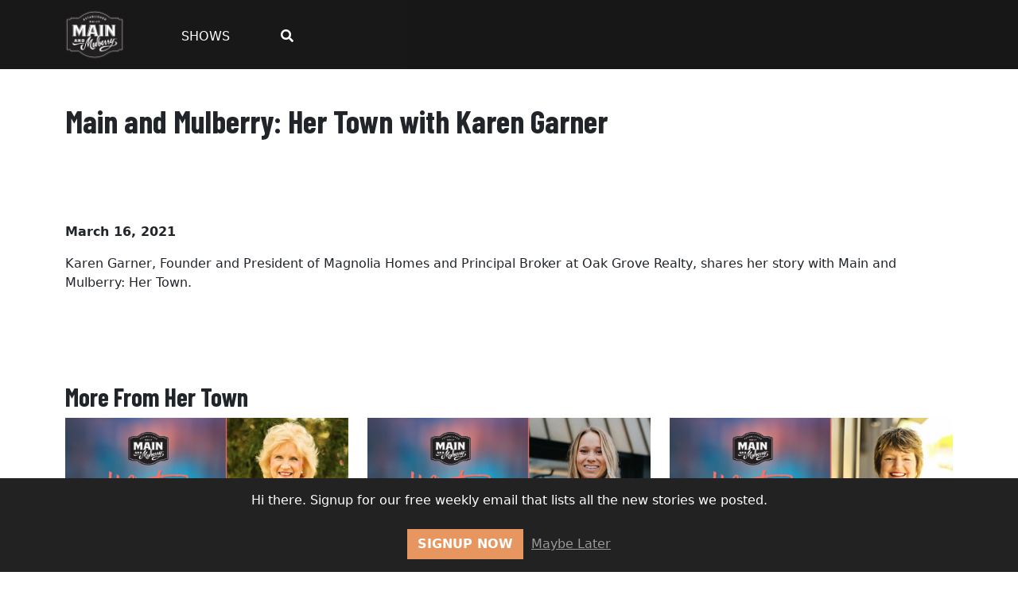

--- FILE ---
content_type: text/html; charset=UTF-8
request_url: https://www.mainandmulberry.com/main-and-mulberry-her-town-with-karen-garner/
body_size: 6430
content:
<!DOCTYPE html><html lang="en-US"><head><meta charset="UTF-8" /><meta name="viewport" content="width=device-width" /><meta name='robots' content='index, follow, max-image-preview:large, max-snippet:-1, max-video-preview:-1' /><link media="all" href="https://www.mainandmulberry.com/wp-content/cache/autoptimize/css/autoptimize_4215c842229605239865b34e1d075fd2.css" rel="stylesheet" /><link media="only screen and (max-width: 768px)" href="https://www.mainandmulberry.com/wp-content/cache/autoptimize/css/autoptimize_541e2ced151704f4ff1844c6de47ec02.css" rel="stylesheet" /><title>Main and Mulberry: Her Town with Karen Garner - Main and Mulberry</title><link rel="canonical" href="https://www.mainandmulberry.com/main-and-mulberry-her-town-with-karen-garner/" /><meta property="og:locale" content="en_US" /><meta property="og:type" content="article" /><meta property="og:title" content="Main and Mulberry: Her Town with Karen Garner - Main and Mulberry" /><meta property="og:description" content="Karen Garner, Founder and President of Magnolia Homes and Principal Broker at Oak Grove Realty, shares her story with Main and Mulberry: Her Town." /><meta property="og:url" content="https://www.mainandmulberry.com/main-and-mulberry-her-town-with-karen-garner/" /><meta property="og:site_name" content="Main and Mulberry" /><meta property="article:publisher" content="https://www.facebook.com/mainandmulberry" /><meta property="article:published_time" content="2021-03-16T16:00:23+00:00" /><meta property="article:modified_time" content="2021-03-30T17:01:54+00:00" /><meta property="og:image" content="https://www.mainandmulberry.com/wp-content/uploads/2021/03/MM_HT_KarenGarner_Thumbnail-Pic_1200x630.jpg" /><meta property="og:image:width" content="1200" /><meta property="og:image:height" content="630" /><meta property="og:image:type" content="image/jpeg" /><meta name="author" content="master-user" /><meta name="twitter:card" content="summary_large_image" /><meta name="twitter:creator" content="@mainmulberry" /><meta name="twitter:site" content="@mainmulberry" /><meta name="twitter:label1" content="Written by" /><meta name="twitter:data1" content="master-user" /> <script type="application/ld+json" class="yoast-schema-graph">{"@context":"https://schema.org","@graph":[{"@type":"WebSite","@id":"https://www.mainandmulberry.com/#website","url":"https://www.mainandmulberry.com/","name":"Main and Mulberry","description":"","potentialAction":[{"@type":"SearchAction","target":{"@type":"EntryPoint","urlTemplate":"https://www.mainandmulberry.com/?s={search_term_string}"},"query-input":"required name=search_term_string"}],"inLanguage":"en-US"},{"@type":"ImageObject","inLanguage":"en-US","@id":"https://www.mainandmulberry.com/main-and-mulberry-her-town-with-karen-garner/#primaryimage","url":"https://www.mainandmulberry.com/wp-content/uploads/2021/03/MM_HT_KarenGarner_Thumbnail-Pic_1200x630.jpg","contentUrl":"https://www.mainandmulberry.com/wp-content/uploads/2021/03/MM_HT_KarenGarner_Thumbnail-Pic_1200x630.jpg","width":1200,"height":630},{"@type":"WebPage","@id":"https://www.mainandmulberry.com/main-and-mulberry-her-town-with-karen-garner/","url":"https://www.mainandmulberry.com/main-and-mulberry-her-town-with-karen-garner/","name":"Main and Mulberry: Her Town with Karen Garner - Main and Mulberry","isPartOf":{"@id":"https://www.mainandmulberry.com/#website"},"primaryImageOfPage":{"@id":"https://www.mainandmulberry.com/main-and-mulberry-her-town-with-karen-garner/#primaryimage"},"image":{"@id":"https://www.mainandmulberry.com/main-and-mulberry-her-town-with-karen-garner/#primaryimage"},"thumbnailUrl":"https://www.mainandmulberry.com/wp-content/uploads/2021/03/MM_HT_KarenGarner_Thumbnail-Pic_1200x630.jpg","datePublished":"2021-03-16T16:00:23+00:00","dateModified":"2021-03-30T17:01:54+00:00","author":{"@id":"https://www.mainandmulberry.com/#/schema/person/3b3e87b84b569711b32df409373eaab0"},"breadcrumb":{"@id":"https://www.mainandmulberry.com/main-and-mulberry-her-town-with-karen-garner/#breadcrumb"},"inLanguage":"en-US","potentialAction":[{"@type":"ReadAction","target":["https://www.mainandmulberry.com/main-and-mulberry-her-town-with-karen-garner/"]}]},{"@type":"BreadcrumbList","@id":"https://www.mainandmulberry.com/main-and-mulberry-her-town-with-karen-garner/#breadcrumb","itemListElement":[{"@type":"ListItem","position":1,"name":"Home","item":"https://www.mainandmulberry.com/"},{"@type":"ListItem","position":2,"name":"Main and Mulberry: Her Town with Karen Garner"}]},{"@type":"Person","@id":"https://www.mainandmulberry.com/#/schema/person/3b3e87b84b569711b32df409373eaab0","name":"master-user","image":{"@type":"ImageObject","inLanguage":"en-US","@id":"https://www.mainandmulberry.com/#/schema/person/image/","url":"https://secure.gravatar.com/avatar/fa3667a4b69e1aa8de23062c41c74217?s=96&d=mm&r=g","contentUrl":"https://secure.gravatar.com/avatar/fa3667a4b69e1aa8de23062c41c74217?s=96&d=mm&r=g","caption":"master-user"},"sameAs":["http://www.mainandmulberry.com"],"url":"https://www.mainandmulberry.com/author/master-user/"}]}</script> <link rel="alternate" type="application/rss+xml" title="Main and Mulberry &raquo; Feed" href="https://www.mainandmulberry.com/feed/" /><link rel="alternate" type="application/rss+xml" title="Main and Mulberry &raquo; Comments Feed" href="https://www.mainandmulberry.com/comments/feed/" /> <script type='text/javascript' src='https://www.mainandmulberry.com/wp-includes/js/jquery/jquery.min.js?ver=3.6.0' id='jquery-core-js'></script> <script type='text/javascript' src='https://www.mainandmulberry.com/wp-includes/js/jquery/jquery-migrate.min.js?ver=3.3.2' id='jquery-migrate-js'></script> <link rel="https://api.w.org/" href="https://www.mainandmulberry.com/wp-json/" /><link rel="alternate" type="application/json" href="https://www.mainandmulberry.com/wp-json/wp/v2/posts/5992" /><link rel="EditURI" type="application/rsd+xml" title="RSD" href="https://www.mainandmulberry.com/xmlrpc.php?rsd" /><link rel="wlwmanifest" type="application/wlwmanifest+xml" href="https://www.mainandmulberry.com/wp-includes/wlwmanifest.xml" /><meta name="generator" content="WordPress 5.9.12" /><meta name="generator" content="WooCommerce 6.7.0" /><link rel='shortlink' href='https://www.mainandmulberry.com/?p=5992' /><link rel="alternate" type="application/json+oembed" href="https://www.mainandmulberry.com/wp-json/oembed/1.0/embed?url=https%3A%2F%2Fwww.mainandmulberry.com%2Fmain-and-mulberry-her-town-with-karen-garner%2F" /><link rel="alternate" type="text/xml+oembed" href="https://www.mainandmulberry.com/wp-json/oembed/1.0/embed?url=https%3A%2F%2Fwww.mainandmulberry.com%2Fmain-and-mulberry-her-town-with-karen-garner%2F&#038;format=xml" />  <script async src="https://www.googletagmanager.com/gtag/js?id=G-4RMENVRWM5"></script> <script>window.dataLayer = window.dataLayer || [];
			function gtag(){dataLayer.push(arguments);}
			gtag('js', new Date());
			gtag('config', 'G-4RMENVRWM5');</script> <noscript><style>.woocommerce-product-gallery{ opacity: 1 !important; }</style></noscript><link rel="icon" href="https://www.mainandmulberry.com/wp-content/uploads/2020/05/apple-icon-precomposed-100x100.png" sizes="32x32" /><link rel="icon" href="https://www.mainandmulberry.com/wp-content/uploads/2020/05/apple-icon-precomposed.png" sizes="192x192" /><link rel="apple-touch-icon" href="https://www.mainandmulberry.com/wp-content/uploads/2020/05/apple-icon-precomposed.png" /><meta name="msapplication-TileImage" content="https://www.mainandmulberry.com/wp-content/uploads/2020/05/apple-icon-precomposed.png" /><link href="https://cdn.jsdelivr.net/npm/bootstrap@5.0.0-beta1/dist/css/bootstrap.min.css" rel="stylesheet" integrity="sha384-giJF6kkoqNQ00vy+HMDP7azOuL0xtbfIcaT9wjKHr8RbDVddVHyTfAAsrekwKmP1" crossorigin="anonymous"> <script src="https://kit.fontawesome.com/1e96e9ab2f.js" crossorigin="anonymous"></script> <link href="https://fonts.googleapis.com/css2?family=Barlow+Condensed:wght@700&family=Open+Sans:ital@0;1&display=swap" rel="stylesheet"></head><body class="post-template-default single single-post postid-5992 single-format-video theme-mainandmulberry woocommerce-no-js"><header class="container-fluid"><div class="container"><nav class="navbar navbar-expand-lg"> <a class="navbar-brand" href="/"> <noscript><img src="/wp-content/uploads/2020/05/logo-header.png" alt="Main and Mulberry Logo" class="img-fluid"></noscript><img src='data:image/svg+xml,%3Csvg%20xmlns=%22http://www.w3.org/2000/svg%22%20viewBox=%220%200%20210%20140%22%3E%3C/svg%3E' data-src="/wp-content/uploads/2020/05/logo-header.png" alt="Main and Mulberry Logo" class="lazyload img-fluid"> </a> <button class="navbar-toggler text-white" type="button" data-bs-toggle="collapse" data-bs-target="#navbarNav" aria-controls="navbarNav" aria-expanded="false" aria-label="Toggle navigation"> <span class="fa fa-bars fa-lg"></span> </button><div class="collapse navbar-collapse mt-2" id="navbarNav"><ul id="menu-primary-navigation" class="navbar-nav ms-5"><li class="nav-item"><a class="nav-link" title="Shows" href="https://www.mainandmulberry.com/">Shows</a></li><li class="nav-item"><a class="nav-link" href="https://www.mainandmulberry.com/search/"><i class="fas fa-search"></i></a></li></ul></div></div></header><main id="content"><article id="post-5992" class="post-5992 post type-post status-publish format-video has-post-thumbnail hentry category-featured post_format-post-format-video slider-tags-her-town"><header class="container py-4 py-xl-5"><h1 class="entry-title"> Main and Mulberry: Her Town with Karen Garner</h1></header><div class="entry-content"><div style="background-color: #000;"><div class="container"> <script type="text/javascript" src="//services.brid.tv/player/build/brid.min.js"></script> <div id="Brid_15905311" class="brid" style="width:16;height:9;" ></div> <script type="text/javascript">$bp("Brid_15905311", {"id":"22749","width":"16","height":"9","video":"741445"});</script> </div></div><div class="container py-4 py-xl-5"><div class="mb-3"><div class="entry-meta"> <span class="entry-date fw-bold">March 16, 2021</span></div></div><p>Karen Garner, Founder and President of Magnolia Homes and Principal Broker at Oak Grove Realty, shares her story with Main and Mulberry: Her Town.</p></div></div></article></main><aside class="container py-4 py-xl-5"><h2>More From Her Town</h2><div class="row"><div class="col-md-6 col-lg-4 mb-5"><article id="post-6040" class="post-6040 post type-post status-publish format-video has-post-thumbnail hentry category-featured post_format-post-format-video slider-tags-her-town"><div class="entry-summary"> <a href="https://www.mainandmulberry.com/main-and-mulberry-her-town-mary-jean-smith-silver-caboose/" title="Main and Mulberry: Her Town &#8211; Mary Jean Smith, Silver Caboose"> <noscript><img width="1024" height="538" src="https://www.mainandmulberry.com/wp-content/uploads/2021/03/MM_HT_MaryJeanSmith_Thumbnail-Pic_1200x630-1024x538.jpg" class="img-fluid wp-post-image" alt="" loading="lazy" srcset="https://www.mainandmulberry.com/wp-content/uploads/2021/03/MM_HT_MaryJeanSmith_Thumbnail-Pic_1200x630-1024x538.jpg 1024w, https://www.mainandmulberry.com/wp-content/uploads/2021/03/MM_HT_MaryJeanSmith_Thumbnail-Pic_1200x630-600x315.jpg 600w, https://www.mainandmulberry.com/wp-content/uploads/2021/03/MM_HT_MaryJeanSmith_Thumbnail-Pic_1200x630-300x158.jpg 300w, https://www.mainandmulberry.com/wp-content/uploads/2021/03/MM_HT_MaryJeanSmith_Thumbnail-Pic_1200x630.jpg 1200w" sizes="(max-width: 1024px) 100vw, 1024px" /></noscript><img width="1024" height="538" src='data:image/svg+xml,%3Csvg%20xmlns=%22http://www.w3.org/2000/svg%22%20viewBox=%220%200%201024%20538%22%3E%3C/svg%3E' data-src="https://www.mainandmulberry.com/wp-content/uploads/2021/03/MM_HT_MaryJeanSmith_Thumbnail-Pic_1200x630-1024x538.jpg" class="lazyload img-fluid wp-post-image" alt="" loading="lazy" data-srcset="https://www.mainandmulberry.com/wp-content/uploads/2021/03/MM_HT_MaryJeanSmith_Thumbnail-Pic_1200x630-1024x538.jpg 1024w, https://www.mainandmulberry.com/wp-content/uploads/2021/03/MM_HT_MaryJeanSmith_Thumbnail-Pic_1200x630-600x315.jpg 600w, https://www.mainandmulberry.com/wp-content/uploads/2021/03/MM_HT_MaryJeanSmith_Thumbnail-Pic_1200x630-300x158.jpg 300w, https://www.mainandmulberry.com/wp-content/uploads/2021/03/MM_HT_MaryJeanSmith_Thumbnail-Pic_1200x630.jpg 1200w" data-sizes="(max-width: 1024px) 100vw, 1024px" /> <i class="fa fa-play-circle fa-3x"></i> </a><h2 class="entry-title mt-3 h4"> <a href="https://www.mainandmulberry.com/main-and-mulberry-her-town-mary-jean-smith-silver-caboose/" title="Main and Mulberry: Her Town &#8211; Mary Jean Smith, Silver Caboose" rel="bookmark">Main and Mulberry: Her Town &#8211; Mary Jean Smith, Silver Caboose</a></h2></div></article></div><div class="col-md-6 col-lg-4 mb-5"><article id="post-6005" class="post-6005 post type-post status-publish format-video has-post-thumbnail hentry category-featured post_format-post-format-video slider-tags-her-town"><div class="entry-summary"> <a href="https://www.mainandmulberry.com/main-and-mulberry-her-town-with-shelby-tucker-shelby-jewel/" title="Main and Mulberry: Her Town with Shelby Tucker, Shelby Jewel"> <noscript><img width="1024" height="538" src="https://www.mainandmulberry.com/wp-content/uploads/2021/03/MM_HT_ShelbyTucker_Thumbnail-Pic_1200x630-1024x538.jpg" class="img-fluid wp-post-image" alt="" loading="lazy" srcset="https://www.mainandmulberry.com/wp-content/uploads/2021/03/MM_HT_ShelbyTucker_Thumbnail-Pic_1200x630-1024x538.jpg 1024w, https://www.mainandmulberry.com/wp-content/uploads/2021/03/MM_HT_ShelbyTucker_Thumbnail-Pic_1200x630-600x315.jpg 600w, https://www.mainandmulberry.com/wp-content/uploads/2021/03/MM_HT_ShelbyTucker_Thumbnail-Pic_1200x630-300x158.jpg 300w, https://www.mainandmulberry.com/wp-content/uploads/2021/03/MM_HT_ShelbyTucker_Thumbnail-Pic_1200x630.jpg 1200w" sizes="(max-width: 1024px) 100vw, 1024px" /></noscript><img width="1024" height="538" src='data:image/svg+xml,%3Csvg%20xmlns=%22http://www.w3.org/2000/svg%22%20viewBox=%220%200%201024%20538%22%3E%3C/svg%3E' data-src="https://www.mainandmulberry.com/wp-content/uploads/2021/03/MM_HT_ShelbyTucker_Thumbnail-Pic_1200x630-1024x538.jpg" class="lazyload img-fluid wp-post-image" alt="" loading="lazy" data-srcset="https://www.mainandmulberry.com/wp-content/uploads/2021/03/MM_HT_ShelbyTucker_Thumbnail-Pic_1200x630-1024x538.jpg 1024w, https://www.mainandmulberry.com/wp-content/uploads/2021/03/MM_HT_ShelbyTucker_Thumbnail-Pic_1200x630-600x315.jpg 600w, https://www.mainandmulberry.com/wp-content/uploads/2021/03/MM_HT_ShelbyTucker_Thumbnail-Pic_1200x630-300x158.jpg 300w, https://www.mainandmulberry.com/wp-content/uploads/2021/03/MM_HT_ShelbyTucker_Thumbnail-Pic_1200x630.jpg 1200w" data-sizes="(max-width: 1024px) 100vw, 1024px" /> <i class="fa fa-play-circle fa-3x"></i> </a><h2 class="entry-title mt-3 h4"> <a href="https://www.mainandmulberry.com/main-and-mulberry-her-town-with-shelby-tucker-shelby-jewel/" title="Main and Mulberry: Her Town with Shelby Tucker, Shelby Jewel" rel="bookmark">Main and Mulberry: Her Town with Shelby Tucker, Shelby Jewel</a></h2></div></article></div><div class="col-md-6 col-lg-4 mb-5"><article id="post-5964" class="post-5964 post type-post status-publish format-video has-post-thumbnail hentry category-featured post_format-post-format-video slider-tags-her-town"><div class="entry-summary"> <a href="https://www.mainandmulberry.com/main-and-mulberry-her-town-with-maureen-fraser/" title="Main and Mulberry: Her Town with Maureen Fraser"> <noscript><img width="1024" height="538" src="https://www.mainandmulberry.com/wp-content/uploads/2021/03/MM_HT_MaureenFraser_Thumbnail-Pic_1200x630-1024x538.jpg" class="img-fluid wp-post-image" alt="" loading="lazy" srcset="https://www.mainandmulberry.com/wp-content/uploads/2021/03/MM_HT_MaureenFraser_Thumbnail-Pic_1200x630-1024x538.jpg 1024w, https://www.mainandmulberry.com/wp-content/uploads/2021/03/MM_HT_MaureenFraser_Thumbnail-Pic_1200x630-600x315.jpg 600w, https://www.mainandmulberry.com/wp-content/uploads/2021/03/MM_HT_MaureenFraser_Thumbnail-Pic_1200x630-300x158.jpg 300w, https://www.mainandmulberry.com/wp-content/uploads/2021/03/MM_HT_MaureenFraser_Thumbnail-Pic_1200x630.jpg 1200w" sizes="(max-width: 1024px) 100vw, 1024px" /></noscript><img width="1024" height="538" src='data:image/svg+xml,%3Csvg%20xmlns=%22http://www.w3.org/2000/svg%22%20viewBox=%220%200%201024%20538%22%3E%3C/svg%3E' data-src="https://www.mainandmulberry.com/wp-content/uploads/2021/03/MM_HT_MaureenFraser_Thumbnail-Pic_1200x630-1024x538.jpg" class="lazyload img-fluid wp-post-image" alt="" loading="lazy" data-srcset="https://www.mainandmulberry.com/wp-content/uploads/2021/03/MM_HT_MaureenFraser_Thumbnail-Pic_1200x630-1024x538.jpg 1024w, https://www.mainandmulberry.com/wp-content/uploads/2021/03/MM_HT_MaureenFraser_Thumbnail-Pic_1200x630-600x315.jpg 600w, https://www.mainandmulberry.com/wp-content/uploads/2021/03/MM_HT_MaureenFraser_Thumbnail-Pic_1200x630-300x158.jpg 300w, https://www.mainandmulberry.com/wp-content/uploads/2021/03/MM_HT_MaureenFraser_Thumbnail-Pic_1200x630.jpg 1200w" data-sizes="(max-width: 1024px) 100vw, 1024px" /> <i class="fa fa-play-circle fa-3x"></i> </a><h2 class="entry-title mt-3 h4"> <a href="https://www.mainandmulberry.com/main-and-mulberry-her-town-with-maureen-fraser/" title="Main and Mulberry: Her Town with Maureen Fraser" rel="bookmark">Main and Mulberry: Her Town with Maureen Fraser</a></h2></div></article></div><div class="col-md-6 col-lg-4 mb-5"><article id="post-5982" class="post-5982 post type-post status-publish format-video has-post-thumbnail hentry category-featured post_format-post-format-video slider-tags-her-town"><div class="entry-summary"> <a href="https://www.mainandmulberry.com/main-and-mulberry-her-town-with-dawn-graeter/" title="Main and Mulberry: Her Town with Dawn Graeter"> <noscript><img width="1024" height="538" src="https://www.mainandmulberry.com/wp-content/uploads/2021/03/MM_HT_DawnGraeter_Thumbnail-Pic_1200x630-1024x538.jpg" class="img-fluid wp-post-image" alt="" loading="lazy" srcset="https://www.mainandmulberry.com/wp-content/uploads/2021/03/MM_HT_DawnGraeter_Thumbnail-Pic_1200x630-1024x538.jpg 1024w, https://www.mainandmulberry.com/wp-content/uploads/2021/03/MM_HT_DawnGraeter_Thumbnail-Pic_1200x630-600x315.jpg 600w, https://www.mainandmulberry.com/wp-content/uploads/2021/03/MM_HT_DawnGraeter_Thumbnail-Pic_1200x630-300x158.jpg 300w, https://www.mainandmulberry.com/wp-content/uploads/2021/03/MM_HT_DawnGraeter_Thumbnail-Pic_1200x630.jpg 1200w" sizes="(max-width: 1024px) 100vw, 1024px" /></noscript><img width="1024" height="538" src='data:image/svg+xml,%3Csvg%20xmlns=%22http://www.w3.org/2000/svg%22%20viewBox=%220%200%201024%20538%22%3E%3C/svg%3E' data-src="https://www.mainandmulberry.com/wp-content/uploads/2021/03/MM_HT_DawnGraeter_Thumbnail-Pic_1200x630-1024x538.jpg" class="lazyload img-fluid wp-post-image" alt="" loading="lazy" data-srcset="https://www.mainandmulberry.com/wp-content/uploads/2021/03/MM_HT_DawnGraeter_Thumbnail-Pic_1200x630-1024x538.jpg 1024w, https://www.mainandmulberry.com/wp-content/uploads/2021/03/MM_HT_DawnGraeter_Thumbnail-Pic_1200x630-600x315.jpg 600w, https://www.mainandmulberry.com/wp-content/uploads/2021/03/MM_HT_DawnGraeter_Thumbnail-Pic_1200x630-300x158.jpg 300w, https://www.mainandmulberry.com/wp-content/uploads/2021/03/MM_HT_DawnGraeter_Thumbnail-Pic_1200x630.jpg 1200w" data-sizes="(max-width: 1024px) 100vw, 1024px" /> <i class="fa fa-play-circle fa-3x"></i> </a><h2 class="entry-title mt-3 h4"> <a href="https://www.mainandmulberry.com/main-and-mulberry-her-town-with-dawn-graeter/" title="Main and Mulberry: Her Town with Dawn Graeter" rel="bookmark">Main and Mulberry: Her Town with Dawn Graeter</a></h2></div></article></div><div class="col-md-6 col-lg-4 mb-5"><article id="post-5927" class="post-5927 post type-post status-publish format-video has-post-thumbnail hentry category-featured post_format-post-format-video slider-tags-her-town"><div class="entry-summary"> <a href="https://www.mainandmulberry.com/main-and-mulberry-her-town-with-shawn-karol-sandy/" title="Main and Mulberry: Her Town with Shawn Karol Sandy"> <noscript><img width="1024" height="538" src="https://www.mainandmulberry.com/wp-content/uploads/2021/02/MM_HT_ShawnKarolSandy_Thumbnail-Pic_1200x630-1024x538.jpg" class="img-fluid wp-post-image" alt="" loading="lazy" srcset="https://www.mainandmulberry.com/wp-content/uploads/2021/02/MM_HT_ShawnKarolSandy_Thumbnail-Pic_1200x630-1024x538.jpg 1024w, https://www.mainandmulberry.com/wp-content/uploads/2021/02/MM_HT_ShawnKarolSandy_Thumbnail-Pic_1200x630-600x315.jpg 600w, https://www.mainandmulberry.com/wp-content/uploads/2021/02/MM_HT_ShawnKarolSandy_Thumbnail-Pic_1200x630-300x158.jpg 300w, https://www.mainandmulberry.com/wp-content/uploads/2021/02/MM_HT_ShawnKarolSandy_Thumbnail-Pic_1200x630-768x403.jpg 768w, https://www.mainandmulberry.com/wp-content/uploads/2021/02/MM_HT_ShawnKarolSandy_Thumbnail-Pic_1200x630.jpg 1200w" sizes="(max-width: 1024px) 100vw, 1024px" /></noscript><img width="1024" height="538" src='data:image/svg+xml,%3Csvg%20xmlns=%22http://www.w3.org/2000/svg%22%20viewBox=%220%200%201024%20538%22%3E%3C/svg%3E' data-src="https://www.mainandmulberry.com/wp-content/uploads/2021/02/MM_HT_ShawnKarolSandy_Thumbnail-Pic_1200x630-1024x538.jpg" class="lazyload img-fluid wp-post-image" alt="" loading="lazy" data-srcset="https://www.mainandmulberry.com/wp-content/uploads/2021/02/MM_HT_ShawnKarolSandy_Thumbnail-Pic_1200x630-1024x538.jpg 1024w, https://www.mainandmulberry.com/wp-content/uploads/2021/02/MM_HT_ShawnKarolSandy_Thumbnail-Pic_1200x630-600x315.jpg 600w, https://www.mainandmulberry.com/wp-content/uploads/2021/02/MM_HT_ShawnKarolSandy_Thumbnail-Pic_1200x630-300x158.jpg 300w, https://www.mainandmulberry.com/wp-content/uploads/2021/02/MM_HT_ShawnKarolSandy_Thumbnail-Pic_1200x630-768x403.jpg 768w, https://www.mainandmulberry.com/wp-content/uploads/2021/02/MM_HT_ShawnKarolSandy_Thumbnail-Pic_1200x630.jpg 1200w" data-sizes="(max-width: 1024px) 100vw, 1024px" /> <i class="fa fa-play-circle fa-3x"></i> </a><h2 class="entry-title mt-3 h4"> <a href="https://www.mainandmulberry.com/main-and-mulberry-her-town-with-shawn-karol-sandy/" title="Main and Mulberry: Her Town with Shawn Karol Sandy" rel="bookmark">Main and Mulberry: Her Town with Shawn Karol Sandy</a></h2></div></article></div><div class="col-md-6 col-lg-4 mb-5"><article id="post-5911" class="post-5911 post type-post status-publish format-video has-post-thumbnail hentry category-featured post_format-post-format-video slider-tags-her-town"><div class="entry-summary"> <a href="https://www.mainandmulberry.com/main-and-mulberry-her-town-with-sandy-barrios/" title="Main and Mulberry: Her Town with Sandy Barrios"> <noscript><img width="1024" height="538" src="https://www.mainandmulberry.com/wp-content/uploads/2021/02/MM_HT_SandyBarrios_Thumbnail-Pic_1200x630-1024x538.jpg" class="img-fluid wp-post-image" alt="" loading="lazy" srcset="https://www.mainandmulberry.com/wp-content/uploads/2021/02/MM_HT_SandyBarrios_Thumbnail-Pic_1200x630-1024x538.jpg 1024w, https://www.mainandmulberry.com/wp-content/uploads/2021/02/MM_HT_SandyBarrios_Thumbnail-Pic_1200x630-600x315.jpg 600w, https://www.mainandmulberry.com/wp-content/uploads/2021/02/MM_HT_SandyBarrios_Thumbnail-Pic_1200x630-300x158.jpg 300w, https://www.mainandmulberry.com/wp-content/uploads/2021/02/MM_HT_SandyBarrios_Thumbnail-Pic_1200x630-768x403.jpg 768w, https://www.mainandmulberry.com/wp-content/uploads/2021/02/MM_HT_SandyBarrios_Thumbnail-Pic_1200x630.jpg 1200w" sizes="(max-width: 1024px) 100vw, 1024px" /></noscript><img width="1024" height="538" src='data:image/svg+xml,%3Csvg%20xmlns=%22http://www.w3.org/2000/svg%22%20viewBox=%220%200%201024%20538%22%3E%3C/svg%3E' data-src="https://www.mainandmulberry.com/wp-content/uploads/2021/02/MM_HT_SandyBarrios_Thumbnail-Pic_1200x630-1024x538.jpg" class="lazyload img-fluid wp-post-image" alt="" loading="lazy" data-srcset="https://www.mainandmulberry.com/wp-content/uploads/2021/02/MM_HT_SandyBarrios_Thumbnail-Pic_1200x630-1024x538.jpg 1024w, https://www.mainandmulberry.com/wp-content/uploads/2021/02/MM_HT_SandyBarrios_Thumbnail-Pic_1200x630-600x315.jpg 600w, https://www.mainandmulberry.com/wp-content/uploads/2021/02/MM_HT_SandyBarrios_Thumbnail-Pic_1200x630-300x158.jpg 300w, https://www.mainandmulberry.com/wp-content/uploads/2021/02/MM_HT_SandyBarrios_Thumbnail-Pic_1200x630-768x403.jpg 768w, https://www.mainandmulberry.com/wp-content/uploads/2021/02/MM_HT_SandyBarrios_Thumbnail-Pic_1200x630.jpg 1200w" data-sizes="(max-width: 1024px) 100vw, 1024px" /> <i class="fa fa-play-circle fa-3x"></i> </a><h2 class="entry-title mt-3 h4"> <a href="https://www.mainandmulberry.com/main-and-mulberry-her-town-with-sandy-barrios/" title="Main and Mulberry: Her Town with Sandy Barrios" rel="bookmark">Main and Mulberry: Her Town with Sandy Barrios</a></h2></div></article></div><div class="col-md-6 col-lg-4 mb-5"><article id="post-5897" class="post-5897 post type-post status-publish format-video has-post-thumbnail hentry category-featured post_format-post-format-video slider-tags-her-town"><div class="entry-summary"> <a href="https://www.mainandmulberry.com/main-and-mulberry-her-town-with-kia-robinson-jarrett/" title="Main and Mulberry: Her Town with Kia Robinson-Jarrett"> <noscript><img width="1024" height="538" src="https://www.mainandmulberry.com/wp-content/uploads/2021/02/MM_HT_KiaRobinson_Thumbnail-Pic_1200x630-1024x538.jpg" class="img-fluid wp-post-image" alt="" loading="lazy" srcset="https://www.mainandmulberry.com/wp-content/uploads/2021/02/MM_HT_KiaRobinson_Thumbnail-Pic_1200x630-1024x538.jpg 1024w, https://www.mainandmulberry.com/wp-content/uploads/2021/02/MM_HT_KiaRobinson_Thumbnail-Pic_1200x630-600x315.jpg 600w, https://www.mainandmulberry.com/wp-content/uploads/2021/02/MM_HT_KiaRobinson_Thumbnail-Pic_1200x630-300x158.jpg 300w, https://www.mainandmulberry.com/wp-content/uploads/2021/02/MM_HT_KiaRobinson_Thumbnail-Pic_1200x630-768x403.jpg 768w, https://www.mainandmulberry.com/wp-content/uploads/2021/02/MM_HT_KiaRobinson_Thumbnail-Pic_1200x630.jpg 1200w" sizes="(max-width: 1024px) 100vw, 1024px" /></noscript><img width="1024" height="538" src='data:image/svg+xml,%3Csvg%20xmlns=%22http://www.w3.org/2000/svg%22%20viewBox=%220%200%201024%20538%22%3E%3C/svg%3E' data-src="https://www.mainandmulberry.com/wp-content/uploads/2021/02/MM_HT_KiaRobinson_Thumbnail-Pic_1200x630-1024x538.jpg" class="lazyload img-fluid wp-post-image" alt="" loading="lazy" data-srcset="https://www.mainandmulberry.com/wp-content/uploads/2021/02/MM_HT_KiaRobinson_Thumbnail-Pic_1200x630-1024x538.jpg 1024w, https://www.mainandmulberry.com/wp-content/uploads/2021/02/MM_HT_KiaRobinson_Thumbnail-Pic_1200x630-600x315.jpg 600w, https://www.mainandmulberry.com/wp-content/uploads/2021/02/MM_HT_KiaRobinson_Thumbnail-Pic_1200x630-300x158.jpg 300w, https://www.mainandmulberry.com/wp-content/uploads/2021/02/MM_HT_KiaRobinson_Thumbnail-Pic_1200x630-768x403.jpg 768w, https://www.mainandmulberry.com/wp-content/uploads/2021/02/MM_HT_KiaRobinson_Thumbnail-Pic_1200x630.jpg 1200w" data-sizes="(max-width: 1024px) 100vw, 1024px" /> <i class="fa fa-play-circle fa-3x"></i> </a><h2 class="entry-title mt-3 h4"> <a href="https://www.mainandmulberry.com/main-and-mulberry-her-town-with-kia-robinson-jarrett/" title="Main and Mulberry: Her Town with Kia Robinson-Jarrett" rel="bookmark">Main and Mulberry: Her Town with Kia Robinson-Jarrett</a></h2></div></article></div><div class="col-md-6 col-lg-4 mb-5"><article id="post-5875" class="post-5875 post type-post status-publish format-video has-post-thumbnail hentry category-uncategorized post_format-post-format-video slider-tags-her-town"><div class="entry-summary"> <a href="https://www.mainandmulberry.com/main-and-mulberry-her-town-marianne-dunavant/" title="Main and Mulberry: Her Town &#8211; Marianne Dunavant"> <noscript><img width="1024" height="536" src="https://www.mainandmulberry.com/wp-content/uploads/2021/02/MM_HT_MarianneDunavant_Thumbnail-Pic_1200x630-1024x536.jpg" class="img-fluid wp-post-image" alt="" loading="lazy" srcset="https://www.mainandmulberry.com/wp-content/uploads/2021/02/MM_HT_MarianneDunavant_Thumbnail-Pic_1200x630-1024x536.jpg 1024w, https://www.mainandmulberry.com/wp-content/uploads/2021/02/MM_HT_MarianneDunavant_Thumbnail-Pic_1200x630-600x314.jpg 600w, https://www.mainandmulberry.com/wp-content/uploads/2021/02/MM_HT_MarianneDunavant_Thumbnail-Pic_1200x630-300x157.jpg 300w, https://www.mainandmulberry.com/wp-content/uploads/2021/02/MM_HT_MarianneDunavant_Thumbnail-Pic_1200x630-768x402.jpg 768w, https://www.mainandmulberry.com/wp-content/uploads/2021/02/MM_HT_MarianneDunavant_Thumbnail-Pic_1200x630.jpg 1200w" sizes="(max-width: 1024px) 100vw, 1024px" /></noscript><img width="1024" height="536" src='data:image/svg+xml,%3Csvg%20xmlns=%22http://www.w3.org/2000/svg%22%20viewBox=%220%200%201024%20536%22%3E%3C/svg%3E' data-src="https://www.mainandmulberry.com/wp-content/uploads/2021/02/MM_HT_MarianneDunavant_Thumbnail-Pic_1200x630-1024x536.jpg" class="lazyload img-fluid wp-post-image" alt="" loading="lazy" data-srcset="https://www.mainandmulberry.com/wp-content/uploads/2021/02/MM_HT_MarianneDunavant_Thumbnail-Pic_1200x630-1024x536.jpg 1024w, https://www.mainandmulberry.com/wp-content/uploads/2021/02/MM_HT_MarianneDunavant_Thumbnail-Pic_1200x630-600x314.jpg 600w, https://www.mainandmulberry.com/wp-content/uploads/2021/02/MM_HT_MarianneDunavant_Thumbnail-Pic_1200x630-300x157.jpg 300w, https://www.mainandmulberry.com/wp-content/uploads/2021/02/MM_HT_MarianneDunavant_Thumbnail-Pic_1200x630-768x402.jpg 768w, https://www.mainandmulberry.com/wp-content/uploads/2021/02/MM_HT_MarianneDunavant_Thumbnail-Pic_1200x630.jpg 1200w" data-sizes="(max-width: 1024px) 100vw, 1024px" /> <i class="fa fa-play-circle fa-3x"></i> </a><h2 class="entry-title mt-3 h4"> <a href="https://www.mainandmulberry.com/main-and-mulberry-her-town-marianne-dunavant/" title="Main and Mulberry: Her Town &#8211; Marianne Dunavant" rel="bookmark">Main and Mulberry: Her Town &#8211; Marianne Dunavant</a></h2></div></article></div><div class="col-md-6 col-lg-4 mb-5"><article id="post-5862" class="post-5862 post type-post status-publish format-video has-post-thumbnail hentry category-featured post_format-post-format-video slider-tags-her-town"><div class="entry-summary"> <a href="https://www.mainandmulberry.com/her-town-with-kontji-anthony/" title="Her Town with Kontji Anthony"> <noscript><img width="1024" height="538" src="https://www.mainandmulberry.com/wp-content/uploads/2021/01/MM_HT_KontjiAnthony_Thumbnail-Pic_1200x630-1024x538.jpg" class="img-fluid wp-post-image" alt="" loading="lazy" srcset="https://www.mainandmulberry.com/wp-content/uploads/2021/01/MM_HT_KontjiAnthony_Thumbnail-Pic_1200x630-1024x538.jpg 1024w, https://www.mainandmulberry.com/wp-content/uploads/2021/01/MM_HT_KontjiAnthony_Thumbnail-Pic_1200x630-600x315.jpg 600w, https://www.mainandmulberry.com/wp-content/uploads/2021/01/MM_HT_KontjiAnthony_Thumbnail-Pic_1200x630-300x158.jpg 300w, https://www.mainandmulberry.com/wp-content/uploads/2021/01/MM_HT_KontjiAnthony_Thumbnail-Pic_1200x630.jpg 1200w" sizes="(max-width: 1024px) 100vw, 1024px" /></noscript><img width="1024" height="538" src='data:image/svg+xml,%3Csvg%20xmlns=%22http://www.w3.org/2000/svg%22%20viewBox=%220%200%201024%20538%22%3E%3C/svg%3E' data-src="https://www.mainandmulberry.com/wp-content/uploads/2021/01/MM_HT_KontjiAnthony_Thumbnail-Pic_1200x630-1024x538.jpg" class="lazyload img-fluid wp-post-image" alt="" loading="lazy" data-srcset="https://www.mainandmulberry.com/wp-content/uploads/2021/01/MM_HT_KontjiAnthony_Thumbnail-Pic_1200x630-1024x538.jpg 1024w, https://www.mainandmulberry.com/wp-content/uploads/2021/01/MM_HT_KontjiAnthony_Thumbnail-Pic_1200x630-600x315.jpg 600w, https://www.mainandmulberry.com/wp-content/uploads/2021/01/MM_HT_KontjiAnthony_Thumbnail-Pic_1200x630-300x158.jpg 300w, https://www.mainandmulberry.com/wp-content/uploads/2021/01/MM_HT_KontjiAnthony_Thumbnail-Pic_1200x630.jpg 1200w" data-sizes="(max-width: 1024px) 100vw, 1024px" /> <i class="fa fa-play-circle fa-3x"></i> </a><h2 class="entry-title mt-3 h4"> <a href="https://www.mainandmulberry.com/her-town-with-kontji-anthony/" title="Her Town with Kontji Anthony" rel="bookmark">Her Town with Kontji Anthony</a></h2></div></article></div></div><nav class=""><ul class="d-flex ps-0"><li></li><li class="ms-auto me-0"></li></ul></nav></aside><aside id="sidebar"></aside><footer class="py-4 py-xl-5 text-white mb-5"><div class="container"><div class="row align-items-top"><div class="col-md-6 col-lg-4 pb-5 pb-lg-0"> <noscript><img src="/wp-content/uploads/2020/05/logo-header.png" alt="Main and Mulberry Logo" class="img-fluid mb-4 logo"></noscript><img src='data:image/svg+xml,%3Csvg%20xmlns=%22http://www.w3.org/2000/svg%22%20viewBox=%220%200%20210%20140%22%3E%3C/svg%3E' data-src="/wp-content/uploads/2020/05/logo-header.png" alt="Main and Mulberry Logo" class="lazyload img-fluid mb-4 logo"><p>Our mission is to capture the modernization and growth happening in areas full of small-town tradition and local charm. Wherever your Main and Mulberry may be, we’re here to tell the story.</p><ul class="nav ms-0 ps-0 mt-4"><li class="nav-item"> <a class="nav-link" href="https://www.facebook.com/mainandmulberry" target="_blank" class="facebook-pro"> <i class="fa fa-facebook fa-lg"></i> </a></li><li class="nav-item"> <a class="nav-link" href="https://www.youtube.com/channel/UCvstURkksQluZ7LsSrWSVdA" target="_blank" class="youtube-pro"><i class="fa fa-youtube-square fa-lg"></i> </a></li><li class="nav-item"> <a class="nav-link" href="http://instagram.com/mainandmulberry" target="_blank" class="instagram-pro"><i class="fa fa-instagram fa-lg"></i> </a></li><li class="nav-item"> <a class="nav-link" href="https://www.linkedin.com/company/main-and-mulberry" target="_blank" class="linkedin-pro"><i class="fa fa-linkedin fa-lg"></i> </a></li><li class="nav-item"> <a class="nav-link" href="mailto:info@mainmulberry.com" class="mail-pro"><i class="fa fa-envelope fa-lg"></i> </a></li></ul></div><div class="col-lg-8"><div class="row"><div class="col-6 col-md-5 offset-lg-1"><h2>Archives</h2> <a href="/series" class="btn btn-orange">View Archives</a><h2 class="mt-5">Menu</h2><ul id="menu-footer" class="nav flex-column ms-0 ps-0"><li class="nav-item"><a class="nav-link" title="Shows" href="https://www.mainandmulberry.com/">Shows</a></li></ul></div><div class="col-6 col-md-4 follow-icons"><h2>Follow Us On</h2> <a href="https://www.facebook.com/mainandmulberry" target="_blank"><noscript><img src="https://www.mainandmulberry.com/wp-content/themes/mainandmulberry/img/Facebook.png" alt="Follow Us on Facebook" class="img-fluid mb-2"></noscript><img src='data:image/svg+xml,%3Csvg%20xmlns=%22http://www.w3.org/2000/svg%22%20viewBox=%220%200%20210%20140%22%3E%3C/svg%3E' data-src="https://www.mainandmulberry.com/wp-content/themes/mainandmulberry/img/Facebook.png" alt="Follow Us on Facebook" class="lazyload img-fluid mb-2"></a> &nbsp;&nbsp; <a href="https://www.instagram.com/mainandmulberry" target="_blank"><noscript><img src="https://www.mainandmulberry.com/wp-content/themes/mainandmulberry/img/Instagram.png" alt="Follow Us on Instagram" class="img-fluid mb-2"></noscript><img src='data:image/svg+xml,%3Csvg%20xmlns=%22http://www.w3.org/2000/svg%22%20viewBox=%220%200%20210%20140%22%3E%3C/svg%3E' data-src="https://www.mainandmulberry.com/wp-content/themes/mainandmulberry/img/Instagram.png" alt="Follow Us on Instagram" class="lazyload img-fluid mb-2"></a><h2 class="mt-5">Watch &amp; Listen On</h2> <a href="https://www.youtube.com/channel/UCvstURkksQluZ7LsSrWSVdA" target="_blank" onclick="trackEvent('Footer Subscribe Button', 'Clicked', 'Youtube');" rel="noopener noreferrer"> <noscript><img alt="Watch on Youtube" src="https://www.mainandmulberry.com/wp-content/themes/mainandmulberry/img/Youtube.png" class="img-fluid"></noscript><img alt="Watch on Youtube" src="https://www.mainandmulberry.com/wp-content/themes/mainandmulberry/img/Youtube.png" data-src="https://www.mainandmulberry.com/wp-content/themes/mainandmulberry/img/Youtube.png" class="img-fluid lazyloaded"> </a></div></div></div></div><div class="row mt-4"><div class="col"><p class="text-white"><small>Copyright 2026, Stakt Media LLC</small></p></div></div></div></footer><div id="offer-wrapper" class="d-none"><div id="offer-wrapper-inner"> <span>Hi there. Signup for our free weekly email that lists all the new stories we posted.</span><br><br><a href="http://www.mainandmulberry.com/signup/" class="btn btn-orange" target="_blank">Signup Now</a>&nbsp;&nbsp;<a href="#" id="close-offer" style="color: #999;">Maybe Later</a></div></div> <script src="https://cdn.jsdelivr.net/npm/bootstrap@5.0.0-beta1/dist/js/bootstrap.bundle.min.js" integrity="sha384-ygbV9kiqUc6oa4msXn9868pTtWMgiQaeYH7/t7LECLbyPA2x65Kgf80OJFdroafW" crossorigin="anonymous"></script> <noscript><style>.lazyload{display:none;}</style></noscript><script data-noptimize="1">window.lazySizesConfig=window.lazySizesConfig||{};window.lazySizesConfig.loadMode=1;</script><script async data-noptimize="1" src='https://www.mainandmulberry.com/wp-content/plugins/autoptimize/classes/external/js/lazysizes.min.js?ao_version=3.1.0'></script> <script type="text/javascript">(function () {
			var c = document.body.className;
			c = c.replace(/woocommerce-no-js/, 'woocommerce-js');
			document.body.className = c;
		})();</script> <script type='text/javascript' src='https://www.mainandmulberry.com/wp-includes/js/dist/vendor/regenerator-runtime.min.js?ver=0.13.9' id='regenerator-runtime-js'></script> <script type='text/javascript' src='https://www.mainandmulberry.com/wp-includes/js/dist/vendor/wp-polyfill.min.js?ver=3.15.0' id='wp-polyfill-js'></script> <script type='text/javascript' id='contact-form-7-js-extra'>var wpcf7 = {"api":{"root":"https:\/\/www.mainandmulberry.com\/wp-json\/","namespace":"contact-form-7\/v1"}};</script> <script type='text/javascript' src='https://www.mainandmulberry.com/wp-content/plugins/contact-form-7/includes/js/index.js?ver=5.6.1' id='contact-form-7-js'></script> <script type='text/javascript' src='https://www.mainandmulberry.com/wp-content/plugins/woocommerce/assets/js/jquery-blockui/jquery.blockUI.min.js?ver=2.7.0-wc.6.7.0' id='jquery-blockui-js'></script> <script type='text/javascript' id='wc-add-to-cart-js-extra'>var wc_add_to_cart_params = {"ajax_url":"\/wp-admin\/admin-ajax.php","wc_ajax_url":"\/?wc-ajax=%%endpoint%%","i18n_view_cart":"View cart","cart_url":"https:\/\/www.mainandmulberry.com\/?page_id=6156","is_cart":"","cart_redirect_after_add":"no"};</script> <script type='text/javascript' src='https://www.mainandmulberry.com/wp-content/plugins/woocommerce/assets/js/frontend/add-to-cart.min.js?ver=6.7.0' id='wc-add-to-cart-js'></script> <script type='text/javascript' src='https://www.mainandmulberry.com/wp-content/plugins/woocommerce/assets/js/js-cookie/js.cookie.min.js?ver=2.1.4-wc.6.7.0' id='js-cookie-js'></script> <script type='text/javascript' id='woocommerce-js-extra'>var woocommerce_params = {"ajax_url":"\/wp-admin\/admin-ajax.php","wc_ajax_url":"\/?wc-ajax=%%endpoint%%"};</script> <script type='text/javascript' src='https://www.mainandmulberry.com/wp-content/plugins/woocommerce/assets/js/frontend/woocommerce.min.js?ver=6.7.0' id='woocommerce-js'></script> <script type='text/javascript' id='wc-cart-fragments-js-extra'>var wc_cart_fragments_params = {"ajax_url":"\/wp-admin\/admin-ajax.php","wc_ajax_url":"\/?wc-ajax=%%endpoint%%","cart_hash_key":"wc_cart_hash_b966b5052602ff6f79d6d86fa95adb1c","fragment_name":"wc_fragments_b966b5052602ff6f79d6d86fa95adb1c","request_timeout":"5000"};</script> <script type='text/javascript' src='https://www.mainandmulberry.com/wp-content/plugins/woocommerce/assets/js/frontend/cart-fragments.min.js?ver=6.7.0' id='wc-cart-fragments-js'></script> <script>function setCookie(key, value, expiry) {
        var expires = new Date();
        expires.setTime(expires.getTime() + (expiry * 24 * 60 * 60 * 1000));
        document.cookie = key + '=' + value + ';expires=' + expires.toUTCString();
    }

    function getCookie(key) {
        var keyValue = document.cookie.match('(^|;) ?' + key + '=([^;]*)(;|$)');
        return keyValue ? keyValue[2] : null;
    }

    function eraseCookie(key) {
        var keyValue = getCookie(key);
        setCookie(key, keyValue, '-1');
    }

    function trackEvent(category, action, label) {
        gtag('event', action, {
            'event_category': category,
            'event_label': label
        });

        console.log('Tracked click');
    }

    jQuery(document).ready(function() {
        var cookie = getCookie('Enews Signup Offer Hide');

        // console.log('Cookie? ' + cookie);

        if (cookie == null) {
            jQuery('#offer-wrapper').removeClass('d-none');
        } else {
            jQuery('footer').removeClass('mb-5');
        }

        jQuery('#close-offer').click(function(e) {
            e.preventDefault();
            jQuery('#offer-wrapper').hide();
            setCookie('Enews Signup Offer Hide', '1', '1'); //(key,value,expiry in days)
            jQuery('footer').removeClass('mb-5');
        });
    });</script> </body></html>